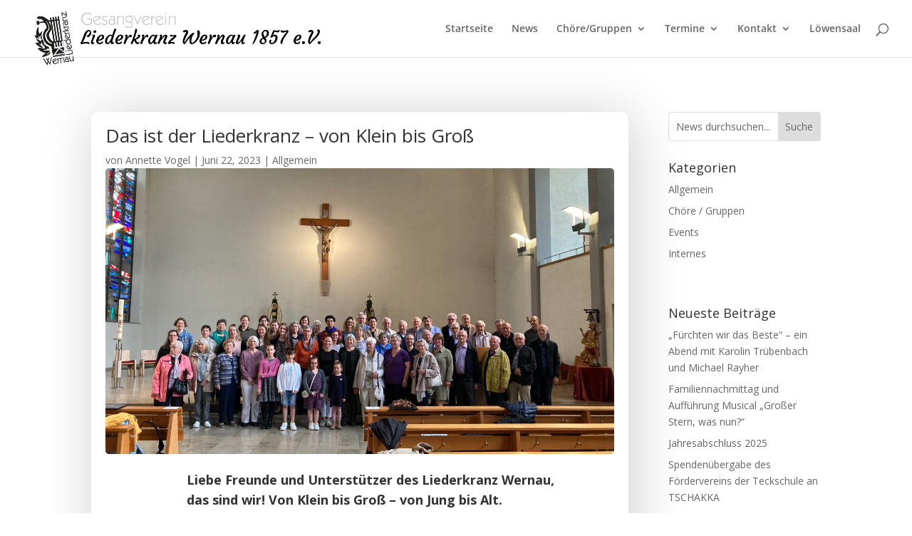

--- FILE ---
content_type: text/css
request_url: https://www.liederkranz-wernau.de/wp-content/et-cache/2551/et-core-unified-2551.min.css?ver=1767654115
body_size: 88
content:
#top-header{z-index:99999}#logo{max-height:130%;margin-top:2px;z-index:100000}@media only screen and (max-width :980px){#logo{margin-top:0px}}.menu-item.trenner{border-top:1px solid #e0e0e0}.blog-inhalt .et_pb_row{width:100%;padding-top:0}.blog-inhalt .et_pb_section{padding-top:0}.blog-titel img{border-radius:5px}